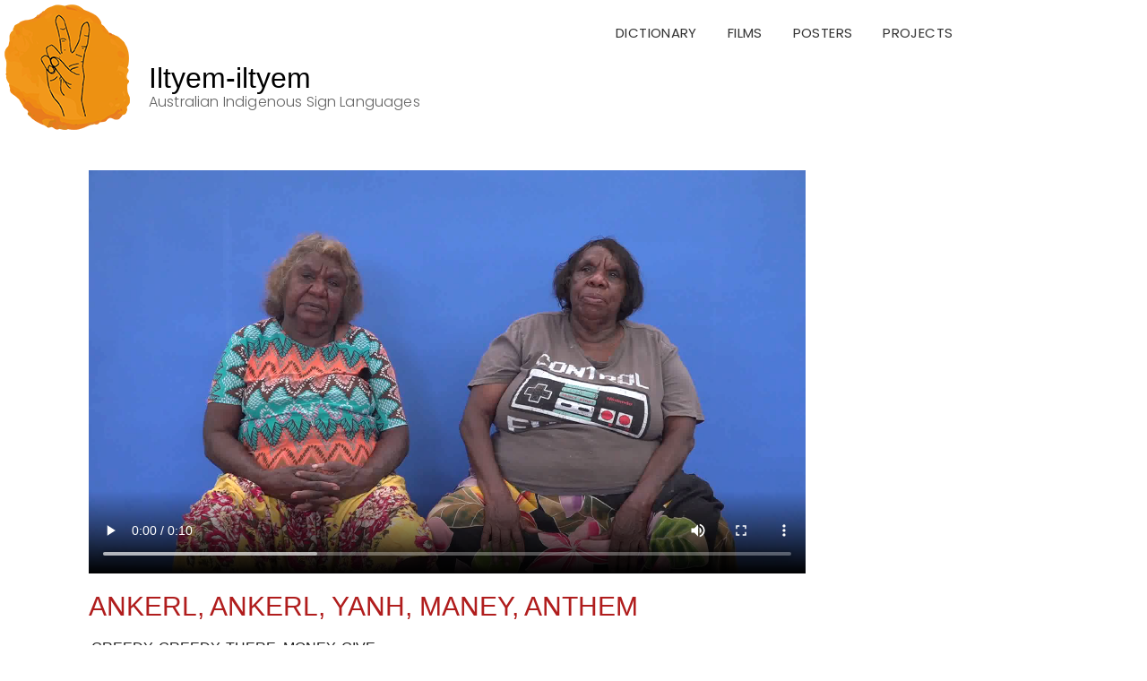

--- FILE ---
content_type: text/css
request_url: https://www.iltyemiltyem.com/wp-content/themes/elara-child/style.css?ver=6.8.3.1768741085
body_size: 1564
content:
/*
Theme Name: Elara Child
Template: elara
Author: Ben Foley
Version: 1.5.1630759894
Updated: 2021-09-04 12:51:34

*/


body,
.logo .header-logo-text,
h1,
h2,
h3,
h4,
h5,
h6,
form .form-group-cookie label,
.widget-area-sidebar .sidebar-recipes .widget-title,
.footer-copyrights {
	font-family: sans-serif !important;
}

body {
	font-size: 16px !important;
}
.entry-featured-category .entry-featured-category-content p {
	font-size: 16px !important;
}

main {
	padding-top: 0 !important;
}

.frontpage-slider .box-caption {
	display: none;
}
/*
.box-caption--excerpt {
	padding: 1em;
	margin-bottom: 0 !important;
}

.box-caption {
	top: initial !important;
	bottom: 0 !important;
	background-color: rgba(0,0,0,0.6);
}
*/

/* Undo the damn ugly drop caps*/

.entry-singular .entry-content p:first-child:first-letter {
	font-size: initial !important;
	line-height: initial !important;
	float: none !important;
	padding: initial !important;
}



/* a href buttons */

.btn.btn-primary {
    -webkit-border-radius: 4px;
    -moz-border-radius: 4px;
    border-radius: 4px;
	border: 0;
    /*border: solid 1px #57ebff;*/
    background: #57b6ff;
    color: #FFF;
    padding: 8px 12px;
    text-decoration: none;
	/*transition: all .6s ease-in-out;*/
	font-size: 16px !important;
}




/* * * * * * * * * * * * Header */

.header {
	display: flex;
}

/* Site identity */

#branding {
	flex: 1 0 100px;
}

.sign-identity {
	display: flex;
}

.logo .custom-logo-link, .logo .header-logo-text {
	margin: 0 !important;
}

.sign-identity .identity-text {
	display: flex;
	flex-direction: column;
	justify-content: center;
	align-items: flex-start;
	margin-left: 1em;
}

.header-logo-text {
	font-size: 2em !important;
	line-height: 1.2em !important;
	text-transform: none !important;
}

.tagline {
	font-size: 1em !important;
}

/* Top nav */

#header-nav {
	flex: 1 0 100px;
}

.current-menu-item {
	font-weight: bold;
}

.header #main-menu, .header .menu-container {
	border: 0!important;
}

@media (min-width: 768px) {
	#main-menu .menu, .menu-container .menu {
		text-align:left !important;
	}
}



/* * * * * * * * * * * * FRONT PAGE */

.section-featured-categories {
	margin-top: 0 !important;
	padding-top: 0 !important;
}

/* Slider */


/* News */

.frontpage.news {
	border-top: 1px solid #eee079;
}

/* Films */

.frontpage.films {
	border-top: 1px solid #eee079;
}

.frontpage.films p {
	text-align: left;
}

/* Licensing */

.frontpage.licensing {
	margin-bottom: 3em;
	padding: 2em;
	background: #eee079;
	background: linear-gradient(180deg, rgba(221,178,114,0.1) 0%, rgb(255, 244, 180) 100%);
	text-align: left;
}

.frontpage.licensing .container {
	display: flex;
}

#cc-logo {
	flex: 0 0 80px;
}

#cc-logo img {
	height: 60px;
	width: auto;
}

#cc-content {
	flex: 1 0 100px;
}

/* Deceased warning */

.frontpage.warning {
	padding: 3em 2em;
	background: #00d4ff;
	background: linear-gradient(158deg, rgba(255,255,255,0.5) 0%, rgba(0,212,255,1) 100%);
	text-align: left;
}

/* Logos */

.frontpage.logos {
	text-align: center;
	padding: 3em 0;
}


/* * * * * * * * * * * * SEARCH */

form.searchandfilter ul li.sf-field-submit input[type="submit"],
form.searchandfilter ul li.sf-field-reset input[type="submit"] {
	border-width: 1px !important;
	padding: 0 10px !important;
}

.search-meta {
	width: 100%;
	margin: 1em;
	text-align: center;
}

.clearfix::after {
  content: "";
  clear: both;
  display: table;
}

.search .pagination {
	clear: both !important;
}


/* * * * * * * * * * * * FOOTER */

.footer-copyrights li::after {
	content: none !important;
}

.widget-area-footer .footer-columns-1 {
	max-width: 100% !important;
}


/* * * * * * SIGN ARCHIVES */

.language-archive .entry .entry-title,
.language-archive .entry .entry-title a {
	margin-bottom: 0 !important;
}

.language-archive .entry-meta,
.category .entry-meta,
.search .entry-meta {
	padding-top: 0 !important;
}


.language-archive .modal-footer,
.category .modal-footer,
.search .modal-footer {
	text-align: center;
}

.language-archive .entry-play-icon,
.category .entry-play-icon,
.search .entry-play-icon {
	max-width: 60px;
}


.language-archive .sample,
.category .sample,
.search .sample {
	aspect-ratio: 690 / 450; /* ↔️ is double the ↕️ */
}



.sign .entry-title a {
	text-transform: uppercase;
	color: #b01d1d;
}
.sign .entry-title a .english_id {
	color: black;
	display: block;
	font-size: 0.75em;
	font-weight: 200;
}

.post-type-archive-film .entry-title,
.post-type-archive-film .entry-meta,
.post-type-archive-film .entry-summary,
.sign .entry-title,
.sign .entry-meta {
	text-align: left;
}


/* * * * * * SINGLE */

.entry-thumb {
	max-width: 800px;
}


/* * * * * * DICTIONARY */

.dictionary-landing-page .languages.locations a.btn {
	margin: 0.5em;
}

.how-to-use.map {
	border-top: 1px solid #eee079;
	margin-top: 2em;
}

/* Dictionary single page */

.single-dictionary .player {
	max-width: 800px;
}

.single-dictionary .entry-thumb {
	margin-bottom: 0;
}
.single-dictionary .entry-header {
	margin-bottom: 0;
}

.modal .entry-title,
.single-dictionary .entry-title {
	text-transform: uppercase;
	color: #b01d1d;
}

.single-dictionary .english_id,
.single-dictionary .speech,
.single-dictionary .speech_translation,
.single-dictionary .total_translation {
	margin: 0.2em !important;
}

.single-dictionary .entry-meta {
	margin-top: 3em;
}

.single-dictionary .entry-meta a {
	text-decoration: underline;
}

.single-dictionary .speech,
.single-dictionary .speech_translation {
	line-height: 1.2em;
}

.single-dictionary .speech_translation,
.single-dictionary .total_translation {
	font-style: italic;
}

.single-dictionary .scientific_name_container,
.single-dictionary .public_notes_container {
	margin: 2em 0 1em 0;
}

.single-dictionary .scientific_name,
.single-dictionary .public_notes {
	font-size: 0.9em;
	color: #7c7a7a;
}

.term-thumbs {
	display: flex;
	flex-wrap: wrap;
}

.term-thumbs .thumb {
	margin: 1em;
	padding: 0.5em;
	border: 1px solid #b01d1d;
    -webkit-border-radius: 4px;
    -moz-border-radius: 4px;
    border-radius: 4px;
}



.category-sign-language-news .entry-title {
	text-align: left;
}

.category-sign-language-news .entry-meta {
	display: none;
}

.gallery-caption {
	font-size: inherit !important;
}

.toggle-english {
	margin-top: 2em;
	font-size: 0.8em;
}


/* Disclaimer */
.swnza_banner {
	padding: 1em !important;
}

.swnza_banner + .header {
	padding-top: 50px;
}

--- FILE ---
content_type: application/javascript
request_url: https://www.iltyemiltyem.com/wp-content/themes/elara-child/assets/js/elara.js?ver=6.8.3.1768741085
body_size: 199
content:
"use strict";

var $ = window.jQuery;

//ON DOCUMENT READY
$(document).ready(function () {
  /* Home Slider */
  $(".slick-carousel").slick({
    speed: 1000,
    dots: false,
    arrows: true,
    slidesToShow: 1,
    autoplay: false,
    infinite: true,
    fade: true,
    accessibility: false,
    prevArrow:
      '<button type="button" data-role="none" class="slick-prev" aria-label="Previous" tabindex="0" role="button"><i class="fa fa-caret-left"></i></button>',
    nextArrow:
      '<button type="button" data-role="none" class="slick-next" aria-label="Next" tabindex="0" role="button"><i class="fa fa-caret-right"></i></button>',
  });

  /* Stop playing video once Bootstrap's modal is closed */
  $(".elara-modal-video").on("hidden.bs.modal", function () {
    $(".elara-modal-video iframe").attr(
      "src",
      $(".elara-modal-video iframe").attr("src")
    );
  });

  $(".header-toggle").click(function () {
    $(this).toggleClass("open");
    $(".widget-area-header").slideToggle();
    return false;
  });

  /* Initialize Match Height plugin */
  $(".matcheight").matchHeight();

  /**
   * To avoid duplicate IDs for video post modals
   * we are going to show Bootstrap' modals with js.
   *
   * @link https://getbootstrap.com/docs/4.0/components/modal/#modalshow
   */
  $(".video-modal-trigger").click(function (e) {
    e.preventDefault();
    $(this).parents("article").find(".modal").modal("show");
  });
}); //end of document ready

/**
 * Remove right click context menu from videos
 */
document.querySelectorAll("video").forEach(function (element) {
  element.setAttribute("oncontextmenu", "return false;");
});
